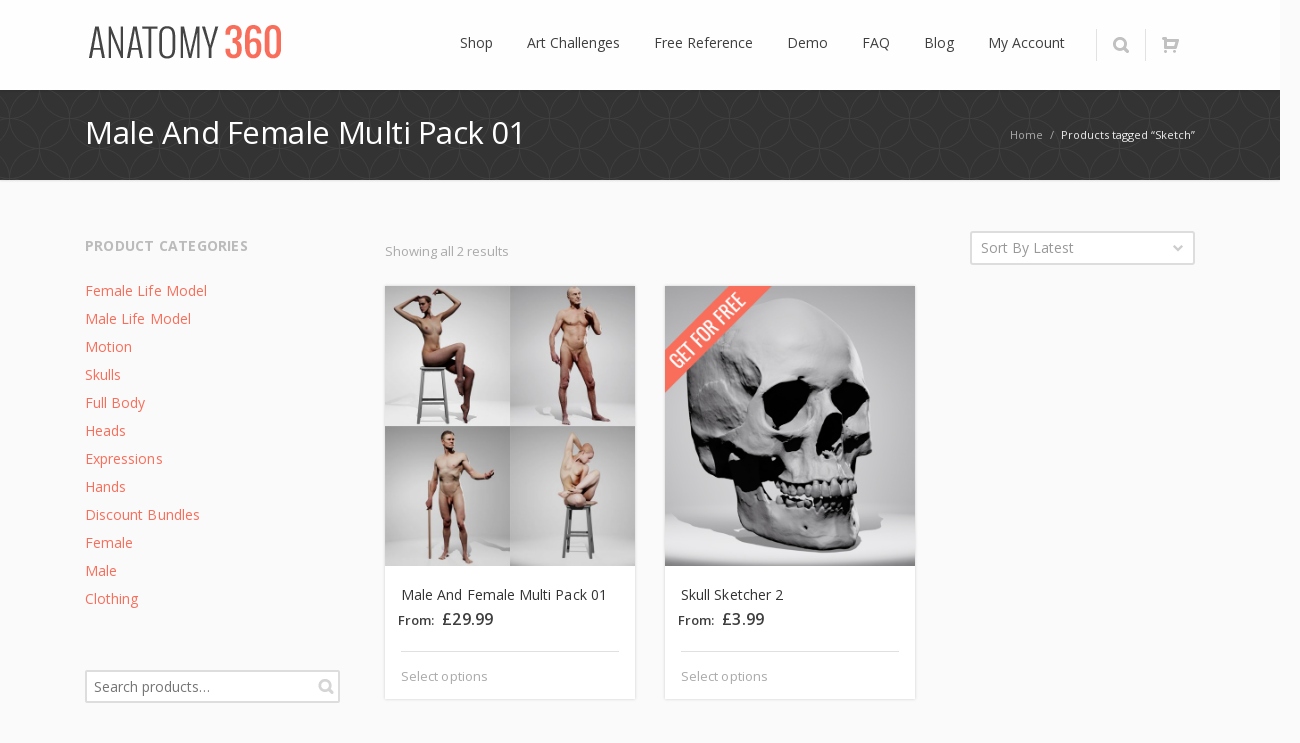

--- FILE ---
content_type: text/html; charset=UTF-8
request_url: https://anatomy360.info/product-tag/sketch/
body_size: 14155
content:
<!DOCTYPE html> 
<html lang="en-GB">
<head>
	<meta charset="UTF-8">
	<title>Sketch Archives - Anatomy 360</title>
	<link rel="pingback" href="https://anatomy360.info/xmlrpc.php">
	<meta name="viewport" content="width=device-width, initial-scale=1.0, maximum-scale=1.0">
		
	
<!-- This site is optimized with the Yoast SEO plugin v11.6 - https://yoast.com/wordpress/plugins/seo/ -->
<link rel="canonical" href="https://anatomy360.info/product-tag/sketch/" />
<meta property="og:locale" content="en_GB" />
<meta property="og:type" content="object" />
<meta property="og:title" content="Sketch Archives - Anatomy 360" />
<meta property="og:url" content="https://anatomy360.info/product-tag/sketch/" />
<meta property="og:site_name" content="Anatomy 360" />
<meta name="twitter:card" content="summary_large_image" />
<meta name="twitter:title" content="Sketch Archives - Anatomy 360" />
<script type='application/ld+json' class='yoast-schema-graph yoast-schema-graph--main'>{"@context":"https://schema.org","@graph":[{"@type":"WebSite","@id":"https://anatomy360.info/#website","url":"https://anatomy360.info/","name":"Anatomy 360","potentialAction":{"@type":"SearchAction","target":"https://anatomy360.info/?s={search_term_string}","query-input":"required name=search_term_string"}},{"@type":"CollectionPage","@id":"https://anatomy360.info/product-tag/sketch/#webpage","url":"https://anatomy360.info/product-tag/sketch/","inLanguage":"en-GB","name":"Sketch Archives - Anatomy 360","isPartOf":{"@id":"https://anatomy360.info/#website"}}]}</script>
<!-- / Yoast SEO plugin. -->

<link rel='dns-prefetch' href='//maps.googleapis.com' />
<link rel='dns-prefetch' href='//fonts.googleapis.com' />
<link rel='dns-prefetch' href='//s.w.org' />
<link rel="alternate" type="application/rss+xml" title="Anatomy 360 &raquo; Feed" href="https://anatomy360.info/feed/" />
<link rel="alternate" type="application/rss+xml" title="Anatomy 360 &raquo; Comments Feed" href="https://anatomy360.info/comments/feed/" />
<link rel="alternate" type="application/rss+xml" title="Anatomy 360 &raquo; Sketch Tag Feed" href="https://anatomy360.info/product-tag/sketch/feed/" />
		<script type="text/javascript">
			window._wpemojiSettings = {"baseUrl":"https:\/\/s.w.org\/images\/core\/emoji\/12.0.0-1\/72x72\/","ext":".png","svgUrl":"https:\/\/s.w.org\/images\/core\/emoji\/12.0.0-1\/svg\/","svgExt":".svg","source":{"concatemoji":"https:\/\/anatomy360.info\/wp-includes\/js\/wp-emoji-release.min.js"}};
			!function(a,b,c){function d(a,b){var c=String.fromCharCode;l.clearRect(0,0,k.width,k.height),l.fillText(c.apply(this,a),0,0);var d=k.toDataURL();l.clearRect(0,0,k.width,k.height),l.fillText(c.apply(this,b),0,0);var e=k.toDataURL();return d===e}function e(a){var b;if(!l||!l.fillText)return!1;switch(l.textBaseline="top",l.font="600 32px Arial",a){case"flag":return!(b=d([55356,56826,55356,56819],[55356,56826,8203,55356,56819]))&&(b=d([55356,57332,56128,56423,56128,56418,56128,56421,56128,56430,56128,56423,56128,56447],[55356,57332,8203,56128,56423,8203,56128,56418,8203,56128,56421,8203,56128,56430,8203,56128,56423,8203,56128,56447]),!b);case"emoji":return b=d([55357,56424,55356,57342,8205,55358,56605,8205,55357,56424,55356,57340],[55357,56424,55356,57342,8203,55358,56605,8203,55357,56424,55356,57340]),!b}return!1}function f(a){var c=b.createElement("script");c.src=a,c.defer=c.type="text/javascript",b.getElementsByTagName("head")[0].appendChild(c)}var g,h,i,j,k=b.createElement("canvas"),l=k.getContext&&k.getContext("2d");for(j=Array("flag","emoji"),c.supports={everything:!0,everythingExceptFlag:!0},i=0;i<j.length;i++)c.supports[j[i]]=e(j[i]),c.supports.everything=c.supports.everything&&c.supports[j[i]],"flag"!==j[i]&&(c.supports.everythingExceptFlag=c.supports.everythingExceptFlag&&c.supports[j[i]]);c.supports.everythingExceptFlag=c.supports.everythingExceptFlag&&!c.supports.flag,c.DOMReady=!1,c.readyCallback=function(){c.DOMReady=!0},c.supports.everything||(h=function(){c.readyCallback()},b.addEventListener?(b.addEventListener("DOMContentLoaded",h,!1),a.addEventListener("load",h,!1)):(a.attachEvent("onload",h),b.attachEvent("onreadystatechange",function(){"complete"===b.readyState&&c.readyCallback()})),g=c.source||{},g.concatemoji?f(g.concatemoji):g.wpemoji&&g.twemoji&&(f(g.twemoji),f(g.wpemoji)))}(window,document,window._wpemojiSettings);
		</script>
		<style type="text/css">
img.wp-smiley,
img.emoji {
	display: inline !important;
	border: none !important;
	box-shadow: none !important;
	height: 1em !important;
	width: 1em !important;
	margin: 0 .07em !important;
	vertical-align: -0.1em !important;
	background: none !important;
	padding: 0 !important;
}
</style>
	<link rel='stylesheet' id='wp-block-library-css'  href='https://anatomy360.info/wp-includes/css/dist/block-library/style.min.css' type='text/css' media='all' />
<link rel='stylesheet' id='wc-block-style-css'  href='https://anatomy360.info/wp-content/plugins/woocommerce/assets/css/blocks/style.css' type='text/css' media='all' />
<link rel='stylesheet' id='contact-form-7-css'  href='https://anatomy360.info/wp-content/plugins/contact-form-7/includes/css/styles.css' type='text/css' media='all' />
<link rel='stylesheet' id='rs-plugin-settings-css'  href='https://anatomy360.info/wp-content/plugins/revslider/public/assets/css/settings.css' type='text/css' media='all' />
<style id='rs-plugin-settings-inline-css' type='text/css'>
#rs-demo-id {}
</style>
<link rel='stylesheet' id='dpsp-frontend-style-css'  href='https://anatomy360.info/wp-content/plugins/social-pug/assets/css/style-frontend.css' type='text/css' media='all' />
<link rel='stylesheet' id='woocommerce-advanced-product-labels-css'  href='https://anatomy360.info/wp-content/plugins/woocommerce-advanced-product-labels/assets/front-end/css/woocommerce-advanced-product-labels.min.css' type='text/css' media='all' />
<style id='woocommerce-inline-inline-css' type='text/css'>
.woocommerce form .form-row .required { visibility: visible; }
</style>
<link rel='stylesheet' id='photo-contest-plugin-styles-4-css'  href='https://anatomy360.info/wp-content/plugins/photo-contest/css/widgets.css' type='text/css' media='all' />
<link rel='stylesheet' id='converio-opensans-css'  href='https://fonts.googleapis.com/css?family=Open+Sans%3A300%2C300italic%2C400%2C400italic%2C600%2C600italic%2C700%2C700italic%2C800&#038;subset=latin%2Ccyrillic%2Cgreek' type='text/css' media='all' />
<link rel='stylesheet' id='main_style-css'  href='https://anatomy360.info/wp-content/themes/converio2/style.css' type='text/css' media='all' />
<link rel='stylesheet' id='headers-css'  href='https://anatomy360.info/wp-content/themes/converio2/styles/headers.css' type='text/css' media='all' />
<link rel='stylesheet' id='woocommerce-css'  href='https://anatomy360.info/wp-content/themes/converio2/styles/woocommerce.css' type='text/css' media='all' />
<link rel='stylesheet' id='revolution-slider-custom-styles-css'  href='https://anatomy360.info/wp-content/themes/converio2/styles/revolution-slider.css' type='text/css' media='all' />
<link rel='stylesheet' id='wc-bundle-style-css'  href='https://anatomy360.info/wp-content/plugins/woocommerce-product-bundles/assets/css/wc-pb-frontend.css' type='text/css' media='all' />
<script type='text/javascript' src='https://anatomy360.info/wp-includes/js/jquery/jquery.js'></script>
<script type='text/javascript' src='https://anatomy360.info/wp-includes/js/jquery/jquery-migrate.min.js'></script>
<script type='text/javascript' src='https://anatomy360.info/wp-content/plugins/revslider/public/assets/js/revolution.tools.min.js'></script>
<script type='text/javascript' src='https://anatomy360.info/wp-content/plugins/revslider/public/assets/js/rs6.min.js'></script>
<script type='text/javascript' src='https://anatomy360.info/wp-content/plugins/social-pug/assets/js/front-end.js'></script>
<script type='text/javascript' src='https://anatomy360.info/wp-content/plugins/woocommerce/assets/js/jquery-blockui/jquery.blockUI.min.js'></script>
<script type='text/javascript'>
/* <![CDATA[ */
var wc_add_to_cart_params = {"ajax_url":"\/wp-admin\/admin-ajax.php","wc_ajax_url":"\/?wc-ajax=%%endpoint%%","i18n_view_cart":"View basket","cart_url":"https:\/\/anatomy360.info\/cart\/","is_cart":"","cart_redirect_after_add":"yes"};
/* ]]> */
</script>
<script type='text/javascript' src='https://anatomy360.info/wp-content/plugins/woocommerce/assets/js/frontend/add-to-cart.min.js'></script>
<script type='text/javascript' src='https://anatomy360.info/wp-content/plugins/js_composer/assets/js/vendors/woocommerce-add-to-cart.js'></script>
<script type='text/javascript' src='https://anatomy360.info/wp-content/themes/converio2/js/modernizr.js'></script>
<link rel='https://api.w.org/' href='https://anatomy360.info/wp-json/' />
<link rel="EditURI" type="application/rsd+xml" title="RSD" href="https://anatomy360.info/xmlrpc.php?rsd" />
<link rel="wlwmanifest" type="application/wlwmanifest+xml" href="https://anatomy360.info/wp-includes/wlwmanifest.xml" /> 

		<script async src="https://www.googletagmanager.com/gtag/js?id=UA-141366289-1"></script>
		<script>
			window.dataLayer = window.dataLayer || [];
			function gtag(){dataLayer.push(arguments);}
			gtag('js', new Date());
			gtag('config', 'UA-141366289-1');
		</script>

	<style type="text/css" data-source="Social Pug">
								.dpsp-button-style-1 .dpsp-networks-btns-sidebar .dpsp-network-btn {
									background: #f96e5b;
									border-color: #f96e5b;
								}
							</style><style>.woocommerce-password-strength.short {color: #e2401c}.woocommerce-password-strength.bad {color: #e2401c}.woocommerce-password-strength.good {color: #3d9cd2}.woocommerce-password-strength.strong {color: #0f834d}</style>      <script type="text/javascript">
        var ajaxurl = 'https://anatomy360.info/wp-admin/admin-ajax.php';
      </script>
    	<noscript><style>.woocommerce-product-gallery{ opacity: 1 !important; }</style></noscript>
	<meta name="generator" content="Powered by Visual Composer - drag and drop page builder for WordPress."/>
<!--[if lte IE 9]><link rel="stylesheet" type="text/css" href="https://anatomy360.info/wp-content/plugins/js_composer/assets/css/vc_lte_ie9.min.css" media="screen"><![endif]--><meta name="generator" content="Powered by Slider Revolution 6.0.0 - responsive, Mobile-Friendly Slider Plugin for WordPress with comfortable drag and drop interface." />
<script type="text/javascript">function setREVStartSize(a){try{var b,c=document.getElementById(a.c).parentNode.offsetWidth;if(c=0===c||isNaN(c)?window.innerWidth:c,a.tabw=void 0===a.tabw?0:parseInt(a.tabw),a.thumbw=void 0===a.thumbw?0:parseInt(a.thumbw),a.tabh=void 0===a.tabh?0:parseInt(a.tabh),a.thumbh=void 0===a.thumbh?0:parseInt(a.thumbh),a.tabhide=void 0===a.tabhide?0:parseInt(a.tabhide),a.thumbhide=void 0===a.thumbhide?0:parseInt(a.thumbhide),a.mh=void 0===a.mh||""==a.mh?0:a.mh,"fullscreen"===a.layout||"fullscreen"===a.l)b=Math.max(a.mh,window.innerHeight);else{for(var d in a.gw=Array.isArray(a.gw)?a.gw:[a.gw],a.rl)(void 0===a.gw[d]||0===a.gw[d])&&(a.gw[d]=a.gw[d-1]);for(var d in a.gh=void 0===a.el||""===a.el||Array.isArray(a.el)&&0==a.el.length?a.gh:a.el,a.gh=Array.isArray(a.gh)?a.gh:[a.gh],a.rl)(void 0===a.gh[d]||0===a.gh[d])&&(a.gh[d]=a.gh[d-1]);var e,f=Array(a.rl.length),g=0;for(var d in a.tabw=a.tabhide>=c?0:a.tabw,a.thumbw=a.thumbhide>=c?0:a.thumbw,a.tabh=a.tabhide>=c?0:a.tabh,a.thumbh=a.thumbhide>=c?0:a.thumbh,a.rl)f[d]=a.rl[d]<window.innerWidth?0:a.rl[d];for(var d in e=f[0],f)e>f[d]&&0<f[d]&&(e=f[d],g=d);var h=c>a.gw[g]+a.tabw+a.thumbw?1:(c-(a.tabw+a.thumbw))/a.gw[g];b=a.gh[g]*h+(a.tabh+a.thumbh)}void 0===window.rs_init_css&&(window.rs_init_css=document.head.appendChild(document.createElement("style"))),document.getElementById(a.c).height=b,window.rs_init_css.innerHTML+="#"+a.c+"_wrapper { height: "+b+"px }"}catch(a){console.log("Failure at Presize of Slider:"+a)}};</script>
<noscript><style type="text/css"> .wpb_animate_when_almost_visible { opacity: 1; }</style></noscript><!-- WooCommerce Google Analytics Integration -->
		<script type='text/javascript'>
			var gaProperty = 'UA-98267648-1';
			var disableStr = 'ga-disable-' + gaProperty;
			if ( document.cookie.indexOf( disableStr + '=true' ) > -1 ) {
				window[disableStr] = true;
			}
			function gaOptout() {
				document.cookie = disableStr + '=true; expires=Thu, 31 Dec 2099 23:59:59 UTC; path=/';
				window[disableStr] = true;
			}
		</script>
		<script type='text/javascript'>var _gaq = _gaq || [];
		_gaq.push(
			['_setAccount', 'UA-98267648-1'], ['_gat._anonymizeIp'],
			['_setCustomVar', 1, 'logged-in', 'no', 1],
			['_trackPageview']);</script>
		<!-- /WooCommerce Google Analytics Integration -->	<script type="text/javascript">
		jQuery(document).ready(function(){
jQuery("button[name=update_cart]").removeAttr('disabled');
})
	</script>
			
						<style type="text/css">
				
.color-custom a {color:#f96e5b;}
.color-custom a:hover {color:#f96e5b;}
.color-custom .wp-pagenavi .prevpostslink:hover,
.color-custom .wp-pagenavi .color-custom .nextpostslink:hover,
.color-custom .wp-pagenavi .prev:hover,
.color-custom .wp-pagenavi .next:hover {background:#f96e5b;color:#FFF!important;}
.color-custom ul.accordion li > a {color:#333;}
.color-custom ul.accordion li > a:hover {color:#f96e5b;}
.color-custom .portfolio .filters ul a:hover {background:#f96e5b;color:#fff;border:1px solid #f96e5b;text-decoration:none;}
.color-custom .portfolio .filters ul a.selected {background:#f96e5b;color:#fff;border:none;}
.color-custom .page-portfolio .foot>p>a:hover {text-decoration:none;background:#f96e5b;}
.color-custom .single .comment-author a.comment-reply-link {color:#f96e5b;}
.color-custom .related article h3 a:hover{color:#f96e5b;}
.color-custom .content aside a {color:#f96e5b;}
.color-custom .pricing-plan.selected h2 {color: #fff;}
.color-custom .pricing-plan.selected .pricing-lead {background:#f96e5b;box-shadow:none;}
.color-custom .pricing-plan.selected {border-top:2px solid #f96e5b;background:#70c14a;}
.color-custom table.pricing tr.action td:first-child a {background:none;color:#f96e5b;}
.color-customtable.pricing .button:hover {background:#f96e5b!important;color:#fff;}
.color-custom .more-detail a:hover {background:#f96e5b;color:#fff;text-decoration:none;}
.color-custom .widget_newsletterwidget {border-color: #f96e5b;}
.color-custom .widget_newsletterwidget .newsletter-submit:hover,
.color-custom .newsletter-widget .newsletter-submit:hover {background-color:#f96e5b;}
.color-custom .tabbed ul.tabs li a:hover {color:#fff;background:#f96e5b;}
.color-custom .counter li.days span.num {background:#f96e5b;}
.color-custom .content aside section ul.menu li.current-menu-item > a {background:none!important;color:#f96e5b!important;}
.color-custom .widget_newsletterwidget a.btn:hover {color:#fff;background-color:#f96e5b;}
.color-custom .woocommerce-pagination ul li .prev:hover,
.color-custom .woocommerce-pagination ul li .next:hover {background:#f96e5b;color:#fff;}
.color-custom.cart .woocommerce .product-name > a {color:#f96e5b;}
.color-custom.cart .cart_totals .checkout-button.button.alt:hover {background-color:#f96e5b;}
.color-custom .lead-page .newsletter-submit:hover {background:#f96e5b;}
.color-custom .woocommerce form .shop_table.cart .actions > p .checkout-button:hover,
.color-custom .woocommerce form .shop_table.cart .actions > .checkout-button:hover {background-color:#f96e5b;}
#place_order:hover{background-color:#f96e5b;}
.color-custom .login .form-row .button:hover {background:#f96e5b;}
.color-custom .save-address-button:hover {background:#f96e5b;}
.color-custom .wpcf7 .wpcf7-form [type="submit"]:hover {background:#f96e5b;}
.color-custom .post-password-form input[type=submit]:hover {background:#f96e5b;}

.color-custom ::-moz-selection {background:#f96e5b;}
.color-custom ::selection {background:#f96e5b;}
.color-custom a.button,
.color-custom button {background:#f96e5b; color: #fff;}
.color-custom a.button:hover,
.color-custom button:hover {color: #fff;}
.color-custom .cart .add_to_cart_button.button.product_type_simple, .color-custom .button.product_type_variable {background: none;}
.color-custom blockquote {border-color: #f96e5b;}
.color-custom ul.tick3 li:before {color:#f96e5b;}
.color-custom ul.tick4 li:before {background:#f96e5b;}
.color-custom .wp-pagenavi .prevpostslink,
.wp-pagenavi .prev {background:#f96e5b;}
.color-custom .wp-pagenavi .nextpostslink,
.color-custom .wp-pagenavi .next {background:#f96e5b;}
.color-custom .slider11 article div>ul li:before {color:#f96e5b;}
.color-custom .page-portfolio .foot>p>a {background:#f96e5b;}
.color-custom .page-portfolio .filters ul a:hover {background:#f96e5b; border-color: #f96e5b;}
.color-custom .post-meta a, 
.color-custom .tags a {color: #333;}
.color-custom .post-meta a:hover,
.tags a:hover {color:#f96e5b;}
.color-custom .single .tags a:hover {background:#f96e5b;border-color: #f96e5b;}
.color-custom .single .post-author {border-color: #f96e5b;}
.color-custom .comment-form ul li em {color:#f96e5b;}
.color-custom .post-author h3 a:hover {color:#f96e5b;}
.color-custom #review_form .comment-form .required{color:#f96e5b;}
.color-custom a.btn {color: #fff;}
.color-custom a.btn:hover {color: #fff;}
.color-custom a.btn.white {color: #333;}
.color-custom a.btn.light-gray {color: #444;}
.color-custom a.btn.light.white {color: #fff;}
.color-custom a.btn.light.white:hover {color: #333;}
.color-custom a.btn.custom {background: #f96e5b;}
.color-custom a.btn.custom:hover {background: #f96e5b;}
.color-custom p.progress>span.fill {background: #f96e5b;}
.color-custom .pricing-plan {border-top-color: #f96e5b; border-right-color: #e8e8e8;}
.color-custom .pricing-plan h2 {color:#f96e5b;}
.color-custom .pricing-plan.selected {border-top-color: #f96e5b;background:#f96e5b;}
.color-custom table.pricing .button {background:#f96e5b!important;}
.color-custom .e404 button {background:#f96e5b;}
.color-custom .call-out {border-top-color:#f96e5b;}
.color-custom .postlist-blog .quote-typography p {color:#f96e5b;}
.color-custom .more-detail a {background:#f96e5b; color: #fff;}
.color-custom .postlist-blog .quote-text {color:#f96e5b;}

/* quote.svg */
.color-custom .postlist.postlist-blog .post.item .quote-typography,
.color-custom .postlist-blog .post-detail .quote-text { background-image: url('data:image/svg+xml;utf8,<svg xmlns="http://www.w3.org/2000/svg" width="16px" height="16px"><g><g><path fill-rule="evenodd" clip-rule="evenodd" fill="%23f96e5b" d="M6.225-0.012H2.73L0,6.97V16h6.99V6.97H3.495L6.225-0.012z M12.494,6.97l2.73-6.981H11.73L9,6.97V16h6.99V6.97H12.494z"/></g></g></svg>');}

/* quote2.svg */
.color-custom .hp-quote,
.color-custom blockquote.quote,
.color-custom .quote-typography,
.color-custom .postlist-blog .quote-typography,
.color-custom .postlist-blog .quote-text { background-image: url('data:image/svg+xml;utf8,<svg xmlns="http://www.w3.org/2000/svg" width="26px" height="24px"><g><g><path fill="%23f96e5b" d="M10,0H4L0,10v14h12V10H6L10,0z M20,10l4-10h-6l-4,10v14h12V10H20z"/></g></g></svg>');}

.color-custom .widget_newsletterwidget .newsletter-submit,
.color-custom .newsletter-widget .newsletter-submit {background-color:#f96e5b;}
.color-custom footer .newsletter-widget .newsletter-submit {background-color:#f96e5b;}
.color-custom .content aside div.tagcloud a:hover,
.color-custom footer .tagcloud a:hover {background:#f96e5b;border-color: #f96e5b;}
.color-custom table#wp-calendar tbody td a:hover {background:#f96e5b;}
.color-custom .tabbed ul.tabs {background-color:#f96e5b;}
.color-custom .tabbed ul.tabs li a {background:#f96e5b;}
.color-custom .tabbed ul.tabs li.tab-best a {background:#f96e5b;}
.color-custom .ui-datepicker td a:hover,
.color-custom .ui-datepicker td a.ui-state-highlight {background:#f96e5b!important;}
.color-custom .top-border {border-color:#f96e5b;}
.color-custom .left-border {border-color:#f96e5b;}
.color-custom .animated-milestone {color:#f96e5b;}

.color-custom .tabbed.alt2 ul.tabs {border-top-color: #f96e5b; background: none;}
.color-custom .tabbed.alt2 ul.tabs li a {background: none;}
.color-custom .tabbed.alt2 ul.tabs li a:hover, .tabbed.alt2 ul.tabs li a:hover .fa:before { background: #f6f6f6; color:#f96e5b; }
.color-custom .tabbed.alt2.alt .tabs {border-left:4px solid #f96e5b;}

.color-custom .counter li.days {background:#f96e5b;}
.color-custom .counter.counter-2 li.days {background: none;}
.color-custom .counter.counter-2 li.days span.num {color:#f96e5b;background: none;}
.color-custom .coming-soon input.newsletter-submit[type="submit"]{background-color: #f96e5b;border-color:#f96e5b;}
.color-custom .tabbed.alt3 ul.tabs {background: none;}
.color-custom .tabbed.alt3 ul.tabs li a {background: none;}
.color-custom .tabbed.alt3 ul.tabs li a:hover {box-shadow:0 -4px 0 0 #f96e5b inset;color:#f96e5b;}
.color-custom .woocommerce-pagination ul li .prev {background:#f96e5b;}
.color-custom .woocommerce-pagination ul li .next {background:#f96e5b;}
.color-custom.cart .cart_totals{border-color: #f96e5b;}
.color-custom.cart .cart_totals .checkout-button.button.alt {background-color: #f96e5b;}
.color-custom .ui-slider .ui-slider-handle:hover {border-color:#f96e5b;}
.color-custom .ui-slider .ui-slider-range {background:#f96e5b;}
.color-custom .comment-form .required {color:#f96e5b;}
.lead-page .newsletter-submit {background:#f96e5b;}
.lead-page .box-default h2 {color:#f96e5b;}
.color-custom .woocommerce form .shop_table.cart .actions > p .checkout-button,
.color-custom .woocommerce form .shop_table.cart .actions > .checkout-button {background-color:#f96e5b;}
#place_order{background-color: #f96e5b;}
.color-custom .login .form-row .button {background:#f96e5b;}
.color-custom .save-address-button {background:#f96e5b;}
.color-custom .wpcf7 .wpcf7-form [type="submit"] {background:#f96e5b;}
.color-custom .wpcf7 .wpcf7-form div.wpcf7-mail-sent-ok {background-color:#f96e5b;}
.color-custom .post-password-form input[type=submit] {background:#f96e5b;}
.color-custom .landing-form form {border-color: #f96e5b;}

/* headers */
.color-custom .btn-navbar.active {border-bottom-color: #f96e5b;}
.color-custom header .title a:hover {color: #f96e5b;}
.color-custom .mobile-nav li.active {border-bottom-color: #f96e5b;}
.color-custom .shopping-bag li a:hover {color: #f96e5b;}

.color-custom .cart-number-box.active {background-color: #f96e5b;}
.color-custom .h1 .cart-number-box.active:after {border-right: 3px solid #f96e5b;}

@media screen and (min-width: 646px) {
    .color-custom .h1 .cart-number-box.active:after {
		border-right: 3px solid transparent;
        border-top: 3px solid #f96e5b;
    }
}

.color-custom .h2 .cart-number-box.active {background: #f96e5b;}
.color-custom .h2 .cart-number-box.active:after {border-right: 3px solid #f96e5b;}

.color-custom .menu-container li.menu-item.current-menu-item > a, 
.color-custom .menu-container li.page_item.current_page_item > a {color: #f96e5b;}

.color-custom header li.page_item.current_page_item > .submenu-trigger,
.color-custom header li.menu-item.current-menu-item > .submenu-trigger, 
.color-custom header li.menu-item.current-menu-item > .submenu-trigger-container .submenu-trigger { color: #f96e5b; }

@media screen and (max-width: 980px) {
    .color-custom header li.page_item.current_page_item:hover > .submenu-trigger,
	.color-custom header li.menu-item.current-menu-item:hover > .submenu-trigger,
	.color-custom header li.menu-item.current-menu-item:hover > .submenu-trigger-container .submenu-trigger { color: #f96e5b;}
}

@media screen and (min-width: 981px) {
    .color-custom header li.menu-item.current-menu-ancestor > .submenu-trigger,
	.color-custom header li.page_item.current_page_ancestor > .submenu-trigger { color: #f96e5b; }
    .color-custom header li.menu-item.current-menu-ancestor > .submenu-trigger,
	.color-custom header li.page_item.current_page_ancestor > .submenu-trigger { color: #f96e5b; }
    .no-touch header li.menu-item.mi-depth-0 > .submenu-trigger:hover, 
	.no-touch header li.page_item.pi_depth_0 > .submenu-trigger:hover { border-bottom-color: #f96e5b; }
    .no-touch header li.menu-item.mi-depth-0.menu-item-has-children:hover > .submenu-trigger,
	.no-touch header li.page_item.pi_depth_0.page_item_has_children:hover > .submenu-trigger { border-bottom-color: #f96e5b; }
    .touch header li.menu-item.mi-depth-0.submenu-expanded > .submenu-trigger, 
	.touch header li.page_item.pi_depth_0.submenu-expanded > .submenu-trigger { border-bottom-color: #f96e5b; }
    .no-touch header .top-navi li.menu-item.mi-depth-0.menu-item-has-children > .submenu-trigger:hover, 
	.no-touch header .top-navi li.page_item.pi_depth_0.page_item_has_children > .submenu-trigger:hover { border-bottom-color: #f96e5b; }
    .color-custom header .top-navi li.menu-item.mi-depth-0.current-menu-ancestor > .submenu-trigger, 
	.color-custom header .top-navi li.page_item.pi_depth_0.current_page_ancestor > .submenu-trigger, 
	.color-custom header .top-navi li.menu-item.mi-depth-0.current-menu-item > .submenu-trigger, 
	.color-custom header .top-navi li.page_item.pi_depth_0.current_page_item > .submenu-trigger { color: #f96e5b; }
    .color-custom .dropdownmenu-default li.menu-item.current-menu-ancestor:hover > .submenu-trigger, 
	.color-custom .dropdownmenu-default li.page_item.current_page_ancestor:hover > .submenu-trigger, 
	.color-custom .dropdownmenu-default li.menu-item.current-menu-item:hover > .submenu-trigger, 
	.color-custom .dropdownmenu-default li.page_item.current_page_item:hover > .submenu-trigger { color: #f96e5b; }
    .color-custom .dropdownmenu-mega a.current-url { color: #f96e5b !important; }
    .color-custom .dropdownmenu-mega li.menu-item.current-menu-item > a.submenu-trigger, 
	.color-custom .dropdownmenu-mega li.menu-item.current-menu-ancestor > a.submenu-trigger, 
	.color-custom .dropdownmenu-mega li.menu-item.current-menu-item > .submenu-trigger-container > a.submenu-trigger, 
	.color-custom .dropdownmenu-mega li.menu-item.current-menu-ancestor > .submenu-trigger-container > a.submenu-trigger { color: #f96e5b !important; }
    
	.color-custom .h1 nav.mainmenu li.menu-item.mi-depth-0 > .submenu-trigger:hover, 
	.color-custom .h1 nav.mainmenu li.menu-item.mi-depth-0.menu-item-has-children:hover > .submenu-trigger, 
	.color-custom .h1 nav.mainmenu li.page_item.pi_depth_0 > .submenu-trigger:hover, 
	.color-custom .h1 nav.mainmenu li.page_item.pi_depth_0.page_item_has_children:hover > .submenu-trigger { color: #f96e5b; }
    .color-custom .h1 nav.mainmenu li.menu-item.mi-depth-0.current-menu-ancestor > .submenu-trigger, 
	.color-custom .h1 nav.mainmenu li.page_item.pi_depth_0.current_page_ancestor > .submenu-trigger, 
	.color-custom .h1 nav.mainmenu li.menu-item.mi-depth-0.current-menu-item > .submenu-trigger, 
	.color-custom .h1 nav.mainmenu li.page_item.pi_depth_0.current_page_item > .submenu-trigger { color: #f96e5b; }
    
	.color-custom .h2 nav.mainmenu li.menu-item.mi-depth-0 > .submenu-trigger:hover, 
	.color-custom .h2 nav.mainmenu li.menu-item.mi-depth-0.menu-item-has-children:hover > .submenu-trigger, 
	.color-custom .h2 nav.mainmenu li.page_item.pi_depth_0 > .submenu-trigger:hover, 
	.color-custom .h2 nav.mainmenu li.page_item.pi_depth_0.page_item_has_children:hover > .submenu-trigger { color: #f96e5b; }
    .color-custom .h2 nav.mainmenu li.menu-item.mi-depth-0.current-menu-ancestor > .submenu-trigger, 
	.color-custom .h2 nav.mainmenu li.page_item.pi_depth_0.current_page_ancestor > .submenu-trigger, 
	.color-custom .h2 nav.mainmenu li.menu-item.mi-depth-0.current-menu-item > .submenu-trigger, 
	.color-custom .h2 nav.mainmenu li.page_item.pi_depth_0.current_page_item > .submenu-trigger { color: #f96e5b; }
	
    .color-custom .h1 nav.mainmenu li.mi-depth-0.mi-with-dropdown-arrow:hover > .submenu-trigger span.mi-title {
        background-image: url('data:image/svg+xml;utf8,<svg xmlns="http://www.w3.org/2000/svg" width="10px" height="7px"><g><g><polygon fill="%23f96e5b" points="8.433,-0.06 4.985,3.325 1.539,-0.06 -0.066,1.546 4.985,6.566 10.037,1.546"/></g></g></svg>');}
    .color-custom .h2 nav.mainmenu li.mi-depth-0.mi-with-dropdown-arrow:hover > .submenu-trigger span.mi-title {
        background-image: url('data:image/svg+xml;utf8,<svg xmlns="http://www.w3.org/2000/svg" width="10px" height="7px"><g><g><polygon fill="%23f96e5b" points="8.433,-0.06 4.985,3.325 1.539,-0.06 -0.066,1.546 4.985,6.566 10.037,1.546"/></g></g></svg>');}
}

/*other*/
.color-custom footer a {color: #ccc;}
.color-custom footer a:hover {color: #fff;}

.color-custom .wp-pagenavi .page,
.color-custom .wp-pagenavi a {color: #333;}
.color-custom .wp-pagenavi .page:hover,
.color-custom  .wp-pagenavi a:hover {color:#333;}

.color-custom .button-more a {color: #444;}
.color-custom .button-more a:hover {color: #fff;background-color: #f96e5b; border-color: #f96e5b;}
.color-custom a.play,
.color-custom a.play:hover {color: #333;}
.color-custom a.play.white {color: #fff;}

.color-custom .postlist article h2 a:hover {color: #f96e5b;}			</style>
					<!--[if lt IE 9]>
		<script src="https://anatomy360.info/wp-content/themes/converio2/js/html5.js"></script>
		<link rel="stylesheet" type="text/css" href="https://anatomy360.info/wp-content/themes/converio2/styles/style-ie.css" media="screen"></script>
	<![endif]-->
</head>




<body data-rsssl=1 class="archive tax-product_tag term-sketch term-212 color-custom avatar-circle woocommerce woocommerce-page woocommerce-no-js wpb-js-composer js-comp-ver-5.1.1 vc_responsive"><div class="root">

		<header class="h1 header-opacity-enabled sticky-enabled sticky-no-topbar menu-animation-enabled hover-delay-enabled sticky-collapse sticky-opacity-enabled with-search-box with-cart-box lr-mi-with-widget-visible" data-sticky-trigger-position="400" data-menu-slidedown-duration="400" data-menu-slideup-duration="500" data-menu-fadein-duration="300" data-menu-fadeout-duration="400">
									<section class="main-header">
		                <div>
									                    <div itemtype="http://schema.org/Organization" itemscope="itemscope" class="title">
		                        <div class="logo-wrapper">
		                            <a class="logo" href="https://anatomy360.info/" itemprop="url">
		                                <img alt="Anatomy 360" src="https://anatomy360.info/wp-content/uploads/2017/04/A360LOGO.png" itemprop="logo" 
										 
		                														/>
									</a>
		                        </div>
		                    </div>							
									                    <div class="nav-container">
		                        <div class="mobile-group">
		                            <button type="button" class="btn btn-navbar collapsed" data-toggle="collapse" data-target="nav.mainmenu > ul">Menu</button>
		                            <ul class="mobile-nav dropdown-on-hover-enabled">
											                                <li class="border">
		                                    <a class="search collapsed" data-target=".search-box" href="javascript:;">
		                                        <span class="search-icon">Search</span>
		                                    </a>
		                                </li>
																												
<li class="border"><a class="cart collapsed" data-target=".shopping-bag" href="javascript:;">
	<span class="cart-icon">Cart</span>
	
	<span class="cart-number-box">0</span>	</a></li>
											                            </ul>
		                        </div>

								<nav class="nav-collapse mainmenu menu-container">
									<ul id="menu-pages" class="menu"><li id="menu-item-3409" class="menu-item menu-item-type-post_type menu-item-object-page menu-item-has-children menu-item-3409 mi-depth-0 mi-without-description dropdownmenu dropdownmenu-default"><a href="https://anatomy360.info/shop/" class="submenu-trigger"><span class="mi-title-wrapper"><span class="mi-title">Shop</span></span></a>
<ul class="sub-menu">
	<li id="menu-item-7860" class="menu-item menu-item-type-custom menu-item-object-custom menu-item-7860 mi-depth-1 mi-without-description"><a href="https://anatomy360.info/shop/" class="submenu-trigger"><span class="mi-title-wrapper"><span class="mi-title">All Packs</span></span></a></li>
	<li id="menu-item-7859" class="menu-item menu-item-type-custom menu-item-object-custom menu-item-7859 mi-depth-1 mi-without-description"><a href="https://anatomy360.info/product-category/bundles/" class="submenu-trigger"><span class="mi-title-wrapper"><span class="mi-title">Discount Bundles</span></span></a></li>
	<li id="menu-item-5828" class="menu-item menu-item-type-post_type menu-item-object-page menu-item-5828 mi-depth-1 mi-without-description"><a href="https://anatomy360.info/skull-sketcher-v2/" class="submenu-trigger"><span class="mi-title-wrapper"><span class="mi-title">Skull Sketcher</span></span></a></li>
	<li id="menu-item-3738" class="menu-item menu-item-type-post_type menu-item-object-page menu-item-3738 mi-depth-1 mi-without-description"><a href="https://anatomy360.info/tutorials/" class="submenu-trigger"><span class="mi-title-wrapper"><span class="mi-title">Tutorials</span></span></a></li>
</ul>
</li>
<li id="menu-item-8479" class="menu-item menu-item-type-custom menu-item-object-custom menu-item-has-children menu-item-8479 mi-depth-0 mi-without-description dropdownmenu dropdownmenu-default"><a href="#" class="submenu-trigger"><span class="mi-title-wrapper"><span class="mi-title">Art Challenges</span></span></a>
<ul class="sub-menu">
	<li id="menu-item-9190" class="menu-item menu-item-type-custom menu-item-object-custom menu-item-9190 mi-depth-1 mi-without-description"><a href="https://anatomy360.info/competition/?contest=contest-condition" class="submenu-trigger"><span class="mi-title-wrapper"><span class="mi-title">Art Challenge 1</span></span></a></li>
	<li id="menu-item-9189" class="menu-item menu-item-type-post_type menu-item-object-post menu-item-9189 mi-depth-1 mi-without-description"><a href="https://anatomy360.info/anatomy-360-art-challenge-results/" class="submenu-trigger"><span class="mi-title-wrapper"><span class="mi-title">Art Challenge 1 Results</span></span></a></li>
</ul>
</li>
<li id="menu-item-4014" class="menu-item menu-item-type-post_type menu-item-object-page menu-item-4014 mi-depth-0 mi-without-description"><a href="https://anatomy360.info/anatomy-scan-reference-dump/" class="submenu-trigger"><span class="mi-title-wrapper"><span class="mi-title">Free Reference</span></span></a></li>
<li id="menu-item-8408" class="menu-item menu-item-type-post_type menu-item-object-page menu-item-8408 mi-depth-0 mi-without-description"><a href="https://anatomy360.info/anatomy360-demo/" class="submenu-trigger"><span class="mi-title-wrapper"><span class="mi-title">Demo</span></span></a></li>
<li id="menu-item-3393" class="menu-item menu-item-type-post_type menu-item-object-page menu-item-3393 mi-depth-0 mi-without-description"><a href="https://anatomy360.info/faq/" class="submenu-trigger"><span class="mi-title-wrapper"><span class="mi-title">FAQ</span></span></a></li>
<li id="menu-item-3733" class="menu-item menu-item-type-post_type menu-item-object-page menu-item-3733 mi-depth-0 mi-without-description"><a href="https://anatomy360.info/blog-masonry-fullwidth/" class="submenu-trigger"><span class="mi-title-wrapper"><span class="mi-title">Blog</span></span></a></li>
<li id="menu-item-3732" class="menu-item menu-item-type-post_type menu-item-object-page menu-item-3732 mi-depth-0 mi-without-description"><a href="https://anatomy360.info/my-account/" class="submenu-trigger"><span class="mi-title-wrapper"><span class="mi-title">My Account</span></span></a></li>
</ul>									<div class="clear"></div>
								</nav>
		                    </div>

							 
		<div class="shopping-bag">
		<div class="widget woocommerce widget_shopping_cart"><div class="widget_shopping_cart_content"></div></div>		</div>
	

							<div class="search-box">
								<form method="get" action="https://anatomy360.info">
									<input type="text" value="Type your keywords" onFocus="if (this.value == 'Type your keywords') this.value = '';" onBlur="if (this.value == '') this.value = 'Type your keywords';" name="s">
								</form>
							</div>
		                </div>
		            </section>
					
			</header>



<section class="breadcrumb " ><div class="custom-bg p02" ></div><div class="content-container"><p><span itemscope itemtype="http://data-vocabulary.org/Breadcrumb"><a href="https://anatomy360.info" itemprop="url"><span itemprop="title">Home</span></a> <span>/</span> </span>Products tagged &ldquo;Sketch&rdquo;</p><h1 class="b-title">Male And Female Multi Pack 01</h1></div></section>
<section class="content reverse shopleftsidebar">
	<section class="main single">	<div class="woocommerce-notices-wrapper"></div><p class="woocommerce-result-count">
	Showing all 2 results</p>
<form class="woocommerce-ordering" method="get">
	<select name="orderby" class="orderby" aria-label="Shop order">
					<option value="popularity" >Sort by popularity</option>
					<option value="rating" >Sort by average rating</option>
					<option value="date"  selected='selected'>Sort by latest</option>
					<option value="price" >Sort by price: low to high</option>
					<option value="price-desc" >Sort by price: high to low</option>
			</select>
	<input type="hidden" name="paged" value="1" />
	</form>
<ul class="products columns"><li class="col col3 post first post-7861 product type-product status-publish has-post-thumbnail product_cat-bundles product_tag-3d product_tag-anatomy product_tag-body product_tag-drawing product_tag-drawing-heads product_tag-female product_tag-fingers product_tag-how-to-draw product_tag-how-to-draw-hands product_tag-male product_tag-muscles product_tag-sketch  instock taxable shipping-taxable purchasable product-type-variable">
	<div>
		<a href="https://anatomy360.info/product/male-and-female-multi-pack-01/" class="woocommerce-LoopProduct-link woocommerce-loop-product__link">		<img width="560" height="627" src="https://anatomy360.info/wp-content/uploads/2017/12/Shop-Image-560x627.jpg" class="attachment-woocommerce_thumbnail size-woocommerce_thumbnail" alt="" srcset="https://anatomy360.info/wp-content/uploads/2017/12/Shop-Image-560x627.jpg 560w, https://anatomy360.info/wp-content/uploads/2017/12/Shop-Image-268x300.jpg 268w, https://anatomy360.info/wp-content/uploads/2017/12/Shop-Image-120x134.jpg 120w, https://anatomy360.info/wp-content/uploads/2017/12/Shop-Image-580x650.jpg 580w, https://anatomy360.info/wp-content/uploads/2017/12/Shop-Image-80x90.jpg 80w, https://anatomy360.info/wp-content/uploads/2017/12/Shop-Image-312x350.jpg 312w, https://anatomy360.info/wp-content/uploads/2017/12/Shop-Image.jpg 722w" sizes="(max-width: 560px) 100vw, 560px" />		<h3>Male And Female Multi Pack 01</h3>
		
	<span class="price">From: <span class="woocommerce-Price-amount amount"><span class="woocommerce-Price-currencySymbol">&pound;</span>29.99</span></span>
		<hr>
		</a><a href="https://anatomy360.info/product/male-and-female-multi-pack-01/" data-quantity="1" class="button product_type_variable add_to_cart_button" data-product_id="7861" data-product_sku="MAFAP1" aria-label="Select options for &ldquo;Male And Female Multi Pack 01&rdquo;" rel="nofollow">Select options</a>	</div>
</li>
<li class="col col3 post post-5804 product type-product status-publish has-post-thumbnail product_cat-skulls product_tag-3d product_tag-anatomy product_tag-drawing product_tag-female product_tag-male product_tag-reference product_tag-sketch product_tag-skulls last instock taxable shipping-taxable purchasable product-type-variable">
	<div>
		<a href="https://anatomy360.info/product/skull-sketcher-2/" class="woocommerce-LoopProduct-link woocommerce-loop-product__link">		<img width="560" height="627" src="https://anatomy360.info/wp-content/uploads/2017/06/skull-Skethcer-2b-560x627.jpg" class="attachment-woocommerce_thumbnail size-woocommerce_thumbnail" alt="" srcset="https://anatomy360.info/wp-content/uploads/2017/06/skull-Skethcer-2b.jpg 560w, https://anatomy360.info/wp-content/uploads/2017/06/skull-Skethcer-2b-250x280.jpg 250w, https://anatomy360.info/wp-content/uploads/2017/06/skull-Skethcer-2b-268x300.jpg 268w, https://anatomy360.info/wp-content/uploads/2017/06/skull-Skethcer-2b-120x134.jpg 120w, https://anatomy360.info/wp-content/uploads/2017/06/skull-Skethcer-2b-80x90.jpg 80w, https://anatomy360.info/wp-content/uploads/2017/06/skull-Skethcer-2b-313x350.jpg 313w" sizes="(max-width: 560px) 100vw, 560px" />		<h3>Skull Sketcher 2</h3>
		
	<span class="price">From: <span class="woocommerce-Price-amount amount"><span class="woocommerce-Price-currencySymbol">&pound;</span>3.99</span></span>
		<hr>
		</a><a href="https://anatomy360.info/product/skull-sketcher-2/" data-quantity="1" class="button product_type_variable add_to_cart_button" data-product_id="5804" data-product_sku="" aria-label="Select options for &ldquo;Skull Sketcher 2&rdquo;" rel="nofollow">Select options</a>	</div>
</li>
</ul>
</section><aside>
	<section class="widget woocommerce widget_product_categories"><h3>Product Categories</h3><ul class="product-categories"><li class="cat-item cat-item-68"><a href="https://anatomy360.info/product-category/female-life-model/">Female Life Model</a></li>
<li class="cat-item cat-item-71"><a href="https://anatomy360.info/product-category/male-life-model/">Male Life Model</a></li>
<li class="cat-item cat-item-72"><a href="https://anatomy360.info/product-category/motion/">Motion</a></li>
<li class="cat-item cat-item-210"><a href="https://anatomy360.info/product-category/skulls/">Skulls</a></li>
<li class="cat-item cat-item-69"><a href="https://anatomy360.info/product-category/full-body/">Full Body</a></li>
<li class="cat-item cat-item-190"><a href="https://anatomy360.info/product-category/heads/">Heads</a></li>
<li class="cat-item cat-item-215"><a href="https://anatomy360.info/product-category/expressions/">Expressions</a></li>
<li class="cat-item cat-item-222"><a href="https://anatomy360.info/product-category/hands/">Hands</a></li>
<li class="cat-item cat-item-194"><a href="https://anatomy360.info/product-category/bundles/">Discount Bundles</a></li>
<li class="cat-item cat-item-67"><a href="https://anatomy360.info/product-category/female/">Female</a></li>
<li class="cat-item cat-item-70"><a href="https://anatomy360.info/product-category/male/">Male</a></li>
<li class="cat-item cat-item-55"><a href="https://anatomy360.info/product-category/clothing/">Clothing</a></li>
</ul></section><section class="widget woocommerce widget_product_search"><form role="search" method="get" class="searchform" action="https://anatomy360.info/">
	<fieldset>
		<input type="text" id="woocommerce-product-search-field-0" class="search-field" placeholder="Search products&hellip;" value="" name="s" />
		<button type="submit" value="Search">Search</button>
	</fieldset>
	<input type="hidden" name="post_type" value="product" />
</form>
</section><section class="widget woocommerce widget_products"><h3>Products</h3><ul class="product_list_widget"><li>
	
	<a href="https://anatomy360.info/product/male-and-female-multi-pack-01/">
		<img width="560" height="627" src="https://anatomy360.info/wp-content/uploads/2017/12/Shop-Image-560x627.jpg" class="attachment-woocommerce_thumbnail size-woocommerce_thumbnail" alt="" srcset="https://anatomy360.info/wp-content/uploads/2017/12/Shop-Image-560x627.jpg 560w, https://anatomy360.info/wp-content/uploads/2017/12/Shop-Image-268x300.jpg 268w, https://anatomy360.info/wp-content/uploads/2017/12/Shop-Image-120x134.jpg 120w, https://anatomy360.info/wp-content/uploads/2017/12/Shop-Image-580x650.jpg 580w, https://anatomy360.info/wp-content/uploads/2017/12/Shop-Image-80x90.jpg 80w, https://anatomy360.info/wp-content/uploads/2017/12/Shop-Image-312x350.jpg 312w, https://anatomy360.info/wp-content/uploads/2017/12/Shop-Image.jpg 722w" sizes="(max-width: 560px) 100vw, 560px" />		Male And Female Multi Pack 01	</a>

				
	From: <span class="woocommerce-Price-amount amount"><span class="woocommerce-Price-currencySymbol">&pound;</span>29.99</span>
	</li>
<li>
	
	<a href="https://anatomy360.info/product/female-04-pose-pack/">
		<img width="560" height="627" src="https://anatomy360.info/wp-content/uploads/2017/11/Female-04_Ref-560x627.jpg" class="attachment-woocommerce_thumbnail size-woocommerce_thumbnail" alt="" srcset="https://anatomy360.info/wp-content/uploads/2017/11/Female-04_Ref-560x627.jpg 560w, https://anatomy360.info/wp-content/uploads/2017/11/Female-04_Ref-120x134.jpg 120w" sizes="(max-width: 560px) 100vw, 560px" />		Female 04 Pose Pack	</a>

				
	From: <span class="woocommerce-Price-amount amount"><span class="woocommerce-Price-currencySymbol">&pound;</span>12.99</span>
	</li>
<li>
	
	<a href="https://anatomy360.info/product/male-02-pose-pack/">
		<img width="560" height="627" src="https://anatomy360.info/wp-content/uploads/2017/10/1-560x627.jpg" class="attachment-woocommerce_thumbnail size-woocommerce_thumbnail" alt="" srcset="https://anatomy360.info/wp-content/uploads/2017/10/1-560x627.jpg 560w, https://anatomy360.info/wp-content/uploads/2017/10/1-120x134.jpg 120w" sizes="(max-width: 560px) 100vw, 560px" />		Male 02 Pose Pack	</a>

				
	From: <span class="woocommerce-Price-amount amount"><span class="woocommerce-Price-currencySymbol">&pound;</span>12.99</span>
	</li>
<li>
	
	<a href="https://anatomy360.info/product/bodybuilder/">
		<img width="560" height="627" src="https://anatomy360.info/wp-content/uploads/2017/07/BodyBuilder-560x627.jpg" class="attachment-woocommerce_thumbnail size-woocommerce_thumbnail" alt="" srcset="https://anatomy360.info/wp-content/uploads/2017/07/BodyBuilder-560x627.jpg 560w, https://anatomy360.info/wp-content/uploads/2017/07/BodyBuilder-120x134.jpg 120w" sizes="(max-width: 560px) 100vw, 560px" />		Body Builder Pack	</a>

				
	From: <span class="woocommerce-Price-amount amount"><span class="woocommerce-Price-currencySymbol">&pound;</span>9.99</span>
	</li>
<li>
	
	<a href="https://anatomy360.info/product/male-hands/">
		<img width="560" height="627" src="https://anatomy360.info/wp-content/uploads/2017/06/Male-Hands-560x627.jpg" class="attachment-woocommerce_thumbnail size-woocommerce_thumbnail" alt="" srcset="https://anatomy360.info/wp-content/uploads/2017/06/Male-Hands-560x627.jpg 560w, https://anatomy360.info/wp-content/uploads/2017/06/Male-Hands-120x134.jpg 120w" sizes="(max-width: 560px) 100vw, 560px" />		Male Hands Pack	</a>

				
	From: <span class="woocommerce-Price-amount amount"><span class="woocommerce-Price-currencySymbol">&pound;</span>9.99</span>
	</li>
</ul></section></aside>
</section>
<div class="clear"></div>

			<a href="#top" class="go-top">top</a>
	

	
	<footer  >
			
		<section class="bottom">
			
							<p>Copyright 2019 Anatomy360 Site Development by the Ecommerce seo leaders</a> | All rights reserved.</p>
						<nav class="social social-light social-colored">
				<ul>
										<li><a href="https://www.facebook.com/anatomy360/" class="facebook" title="Facebook" target="_blank" >Facebook</a></li>
										<li><a href="https://twitter.com/anatomy_360" class="twitter" title="Twitter" target="_blank" >Twitter</a></li>
										<li><a href="https://anatomy360.info/feed/" class="rss" title="RSS" target="_blank" >RSS</a></li>
									</ul>
			</nav>
		</section>
	</footer>
</div>

        <!-- 
            Lockers: user tracker for visibility filters
            OnePress, bizpanda.com
        -->
        <script>
            window.__bp_session_timeout = '900';
            window.__bp_session_freezing = 0;
            window.bizpanda||(window.bizpanda={}),window.bizpanda.bp_can_store_localy=function(){return!1},window.bizpanda.bp_ut_get_cookie=function(e){for(var n=e+"=",i=document.cookie.split(";"),o=0;o<i.length;o++){for(var t=i[o];" "==t.charAt(0);)t=t.substring(1);if(0==t.indexOf(n))return decodeURIComponent(t.substring(n.length,t.length))}return!1},window.bizpanda.bp_ut_set_cookie=function(e,n,i){var o=new Date;o.setTime(o.getTime()+24*i*60*60*1e3);var t="expires="+o.toUTCString();document.cookie=e+"="+encodeURIComponent(n)+"; "+t+"; path=/"},window.bizpanda.bp_ut_get_obj=function(e){var n=null;if(!(n=window.bizpanda.bp_can_store_localy()?window.localStorage.getItem("bp_ut_session"):window.bizpanda.bp_ut_get_cookie("bp_ut_session")))return!1;n=(n=n.replace(/\-c\-/g,",")).replace(/\-q\-/g,'"');try{n=JSON.parse(n)}catch(e){return!1}return n.started+1e3*e<(new Date).getTime()&&(n=null),n},window.bizpanda.bp_ut_set_obj=function(e,n){e.started&&window.__bp_session_freezing||(e.started=(new Date).getTime()),(e=JSON.stringify(e))&&(e=(e=e.replace(/\"/g,"-q-")).replace(/\,/g,"-c-")),window.bizpanda.bp_can_store_localy()?window.localStorage.setItem("bp_ut_session",e):window.bizpanda.bp_ut_set_cookie("bp_ut_session",e,5e3)},window.bizpanda.bp_ut_count_pageview=function(){var e=window.bizpanda.bp_ut_get_obj(window.__bp_session_timeout);e||(e={}),e.pageviews||(e.pageviews=0),0===e.pageviews&&(e.referrer=document.referrer,e.landingPage=window.location.href,e.pageviews=0),e.pageviews++,window.bizpanda.bp_ut_set_obj(e)},window.bizpanda.bp_ut_count_locker_pageview=function(){var e=window.bizpanda.bp_ut_get_obj(window.__bp_timeout);e||(e={}),e.lockerPageviews||(e.lockerPageviews=0),e.lockerPageviews++,window.bizpanda.bp_ut_set_obj(e)},window.bizpanda.bp_ut_count_pageview();
        </script>
        <!-- / -->
            
<script type='text/javascript'>
/* <![CDATA[ */
r3f5x9JS=escape(document['referrer']);
hf4N='4cc74151156f586a26acea10e3a5db73';
hf4V='3ea131f25dfc281b0905aeabba7b9989';
jQuery(document).ready(function($){var e="#commentform, .comment-respond form, .comment-form, #lostpasswordform, #registerform, #loginform, #login_form, #wpss_contact_form, .wpcf7-form";$(e).submit(function(){$("<input>").attr("type","hidden").attr("name","r3f5x9JS").attr("value",r3f5x9JS).appendTo(e);return true;});var h="form[method='post']";$(h).submit(function(){$("<input>").attr("type","hidden").attr("name",hf4N).attr("value",hf4V).appendTo(h);return true;});});
/* ]]> */
</script> 
<script type='text/javascript'>(function() {
		var ga = document.createElement('script'); ga.type = 'text/javascript'; ga.async = true;
		ga.src = ('https:' == document.location.protocol ? 'https://ssl' : 'http://www') + '.google-analytics.com/ga.js';
		var s = document.getElementsByTagName('script')[0]; s.parentNode.insertBefore(ga, s);
		})();</script>	<script type="text/javascript">
		var c = document.body.className;
		c = c.replace(/woocommerce-no-js/, 'woocommerce-js');
		document.body.className = c;
	</script>
	<script type='text/javascript'>
/* <![CDATA[ */
var wpcf7 = {"apiSettings":{"root":"https:\/\/anatomy360.info\/wp-json\/contact-form-7\/v1","namespace":"contact-form-7\/v1"}};
/* ]]> */
</script>
<script type='text/javascript' src='https://anatomy360.info/wp-content/plugins/contact-form-7/includes/js/scripts.js'></script>
<script type='text/javascript' src='https://anatomy360.info/wp-content/plugins/woocommerce/assets/js/js-cookie/js.cookie.min.js'></script>
<script type='text/javascript'>
/* <![CDATA[ */
var woocommerce_params = {"ajax_url":"\/wp-admin\/admin-ajax.php","wc_ajax_url":"\/?wc-ajax=%%endpoint%%"};
/* ]]> */
</script>
<script type='text/javascript' src='https://anatomy360.info/wp-content/plugins/woocommerce/assets/js/frontend/woocommerce.min.js'></script>
<script type='text/javascript'>
/* <![CDATA[ */
var wc_cart_fragments_params = {"ajax_url":"\/wp-admin\/admin-ajax.php","wc_ajax_url":"\/?wc-ajax=%%endpoint%%","cart_hash_key":"wc_cart_hash_cb3fe25a7bcfa1f649553a600f024a95","fragment_name":"wc_fragments_cb3fe25a7bcfa1f649553a600f024a95","request_timeout":"5000"};
/* ]]> */
</script>
<script type='text/javascript' src='https://anatomy360.info/wp-content/plugins/woocommerce/assets/js/frontend/cart-fragments.min.js'></script>
<script type='text/javascript' src='https://maps.googleapis.com/maps/api/js'></script>
<script type='text/javascript' src='https://anatomy360.info/wp-content/themes/converio2/js/scripts.js'></script>
<script type='text/javascript' src='https://anatomy360.info/wp-content/themes/converio2/js/respond.min.js'></script>
<script type='text/javascript' src='https://anatomy360.info/wp-content/themes/converio2/js/jquery.hoverIntent.js'></script>
<script type='text/javascript' src='https://anatomy360.info/wp-content/themes/converio2/js/header.js'></script>
<script type='text/javascript' src='https://anatomy360.info/wp-content/plugins/wp-spamshield/js/jscripts-ftr2-min.js'></script>
<script type='text/javascript' src='https://anatomy360.info/wp-includes/js/wp-embed.min.js'></script>
<!-- WooCommerce JavaScript -->
<script type="text/javascript">
jQuery(function($) { 
jQuery('.woocommerce-product-gallery .label-wrap').appendTo('.woocommerce-product-gallery')


			$( '.add_to_cart_button:not(.product_type_variable, .product_type_grouped)' ).click( function() {
				_gaq.push(['_trackEvent', 'Products', 'Add to Cart', ($(this).data('product_sku')) ? ($(this).data('product_sku')) : ('#' + $(this).data('product_id'))]);
			});
		
 });
</script>
<!-- KCCounter --><script>(function($){var kcckey = 'kcccount',pidkey = 'kccpid',urlpatt = 'https://anatomy360.info?download={download}&kccpid={in_post}&kcccount={url}',onclickEvents = 'click contextmenu mousedown',kccclick__fn = function(e){this.href = e.data.kccurl;},q_symbol_to_alts__fn = function(url){return url.replace(/[?]/g, '__QUESTION__').replace(/[&]/g, '__AMPERSAND__');};$('a.count').each(function(){var $a = $(this),href = $a.attr('href'),pid = $a.data( pidkey ),kccurl;if( href.indexOf(kcckey) !== -1 ) return;kccurl = urlpatt.replace('{in_post}', (pid ? pid : '') );kccurl = kccurl.replace('{download}', ( !! $a.data('kccdownload') ? 1 : '') );kccurl = kccurl.replace('{url}', q_symbol_to_alts__fn( href ) );$a.attr('data-kcc', 1).on( onclickEvents, { kccurl: kccurl }, kccclick__fn );});$('a[href*="'+ kcckey +'"]').each(function(){var $a = $(this),href = $a.attr('href'),re = new RegExp( kcckey +'=(.*)' ),url;if( url = href.match(re)[1] ){if( !! parseInt(url) )url = '/#download'+ url;$a.attr('data-kcc', 1).attr('href', url ).on(onclickEvents, { kccurl: href.replace( url, q_symbol_to_alts__fn(url) ) }, kccclick__fn );}});})(jQuery);</script>

<!--[if lt IE 9]>
	<script type="text/javascript" src="https://anatomy360.info/wp-content/themes/converio2/js/ie.js"></script>
<![endif]-->
<script>

	
	jQuery(document).on("click",".minus, .plus", function (e) {
		
        jQuery('button[name="update_cart"]' ).removeProp( 'disabled');
    });
	
	
</script>

</body>
</html>

--- FILE ---
content_type: image/svg+xml
request_url: https://anatomy360.info/wp-content/themes/converio2/images/svg/menu-cart.svg
body_size: 490
content:
<?xml version="1.0" encoding="utf-8"?>
<!-- Generator: Adobe Illustrator 17.1.0, SVG Export Plug-In . SVG Version: 6.00 Build 0)  -->
<!DOCTYPE svg PUBLIC "-//W3C//DTD SVG 1.1//EN" "http://www.w3.org/Graphics/SVG/1.1/DTD/svg11.dtd">
<svg version="1.1" id="Shape_9_copy_16_1_" opacity="0.8"
	 xmlns="http://www.w3.org/2000/svg" xmlns:xlink="http://www.w3.org/1999/xlink" x="0px" y="0px" viewBox="0 0 19 17"
	 enable-background="new 0 0 19 17" xml:space="preserve">
<g id="Shape_9_copy_16">
	<g>
		<path fill-rule="evenodd" clip-rule="evenodd" d="M13.5,13.9c-0.8,0-1.5,0.7-1.5,1.5c0,0.8,0.7,1.5,1.5,1.5c0.8,0,1.5-0.7,1.5-1.5
			C15,14.6,14.3,13.9,13.5,13.9z M16.9,3H6l0-0.5C6,1.6,5.5,1,4.6,1H2.4C1.8,1,1,1.5,1,2.5C1,3.4,1.8,4,2.4,4H3l0,8.2
			C3.2,12.6,3.6,13,4.2,13h10.5c0.5,0,0.9-0.3,1.1-0.8L18,4.5C18.2,3.7,17.7,3,16.9,3z M13.1,10.1H6l0-4.1h8.4L13.1,10.1z M4.5,13.9
			c-0.8,0-1.5,0.7-1.5,1.5C3,16.3,3.6,17,4.5,17C5.3,17,6,16.3,6,15.5C6,14.6,5.3,13.9,4.5,13.9z"/>
	</g>
</g>
</svg>
